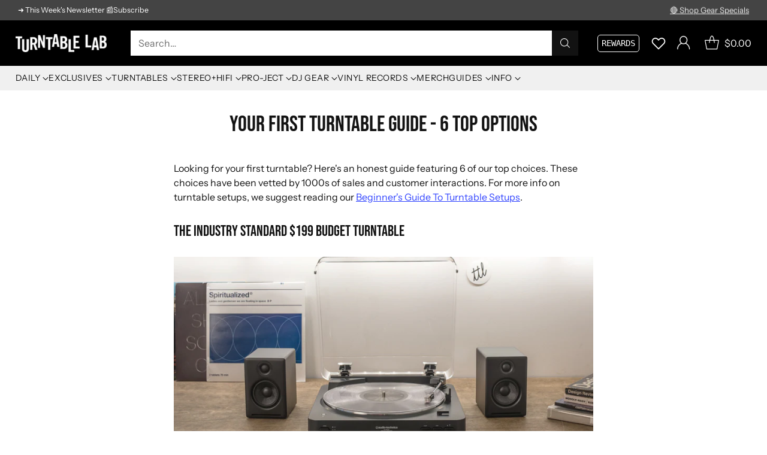

--- FILE ---
content_type: text/javascript
request_url: https://cdn.shopify.com/extensions/019bc88d-d7cc-79ed-a3c0-bb4042aa593c/ob-country-picker-app-502/assets/abScript.js
body_size: 3401
content:
(()=>{"use strict";var e={16:(e,t,o)=>{Object.defineProperty(t,"__esModule",{value:!0}),t.adjustSubscriptionPrices=function(e,t,o,r){(0,n.processSkioPrices)(r,e,o,t)};const n=o(654)},102:(e,t,o)=>{Object.defineProperty(t,"__esModule",{value:!0}),t.isTextOrCommentNode=i,t.isPriceTag=a,t.doesNodeHavePrice=function(e){var t;if(n.nodeTypesToIgnore.includes(e.tagName)||i(e))return!1;const o=!!(null===(t=e.dataset)||void 0===t?void 0:t.productVariantId);return(!!e.querySelector(n.priceSelector)||a(e)||!!e.querySelector(r)||"VARIANT-PRICE"===e.tagName)&&o};const n=o(891),r='[data-role="compare_at_price"]';function i(e){return["#comment","#text"].includes(null==e?void 0:e.nodeName)}function a(e){var t;return"price"===(null===(t=e.dataset)||void 0===t?void 0:t.role)&&!!e.parentElement}},525:function(e,t,o){var n=this&&this.__awaiter||function(e,t,o,n){return new(o||(o=Promise))((function(r,i){function a(e){try{s(n.next(e))}catch(e){i(e)}}function c(e){try{s(n.throw(e))}catch(e){i(e)}}function s(e){var t;e.done?r(e.value):(t=e.value,t instanceof o?t:new o((function(e){e(t)}))).then(a,c)}s((n=n.apply(e,t||[])).next())}))};Object.defineProperty(t,"__esModule",{value:!0}),t.abPriceAppliedEvent=t.abPriceAppliedEventName=void 0,t.getAbPriceByVariant=i,t.getCohortVariance=function(e,t,o,r,a){return n(this,void 0,void 0,(function*(){var n,c;if("VARIANT-PRICE"!==e.tagName&&"price"!==(null===(n=e.dataset)||void 0===n?void 0:n.role)||"true"===(null===(c=e.dataset)||void 0===c?void 0:c.obAlreadyConverted))return null;if(e.dataset.compareAtPrice)return null;const s=e.dataset.productVariantId,l=yield i(Number(s),t,a);if(!l)return null;const u=l.distribution[r||0];let d=0;return o||(d=u[`gid://shopify/Market/${t.marketId}`]),{variance:d,cohortGroup:r||0,variantId:s||""}}))},t.getVariancePrice=function(e,o,n){const r=a(n,e);if(isNaN(r))return void window.obLogError("[OB] Error with not found price in ",e);const i=r+r*(o/100);return i&&(e.dataset.obOriginalPrice=r.toString(),document.dispatchEvent(t.abPriceAppliedEvent)),i},t.convertShopifyCurrencyFormats=function(e,t){let o;return o=e.includes("{{amount_no_decimals}}")?e.replace("{{amount_no_decimals}}",Math.round(t).toString()):e.includes("{{amount_no_decimals_with_comma_separator}}")?e.replace("{{amount_no_decimals_with_comma_separator}}",Math.round(t).toString().replace(".",",")):e.includes("{{amount_no_decimals_with_space_separator}}")?e.replace("{{amount_no_decimals_with_space_separator}}",Math.round(t).toString().replace("."," ")):e.includes("{{amount_with_comma_separator}}")?e.replace("{{amount_with_comma_separator}}",t.toFixed(2).replace(".",",")):e.includes("{{amount_with_apostrophe_separator}}")?e.replace("{{amount_with_apostrophe_separator}}",t.toFixed(2).replace(".","'")):e.includes("{{amount_with_space_separator}}")?e.replace("{{amount_with_space_separator}}",t.toFixed(2).replace("."," ")):e.includes("{{amount_with_period_and_space_separator}}")?e.replace("{{amount_with_period_and_space_separator}}",t.toFixed(2).replace("."," ")):e.replace("{{amount}}",t.toFixed(2)),o},t.parseMoneyFromShopify=a,t.parseMoneyFromShopifyByCase=c;const r=o(599);function i(e,t,o){return n(this,void 0,void 0,(function*(){if(o.has(e))return o.get(e)||null;const n=yield(0,r.loadPricesForStores)(t,[e]);return n.has(e)&&n.get(e)||null}))}function a(e,t){let o=t.dataset.obOriginalPrice||(t.textContent?t.textContent.replace(/[^\d.]/g,""):t.innerHTML.replace(/[^\d.]/g,""));return t.dataset.obForcedCompareAtPrice&&(o=o.replace(/<del>(.*?)<\/del>/,"$1")),c(o,e)}function c(e,t){var o;let n=null;const r=t.replace(/ /g,"");if(r.includes("{{amount_no_decimals}}")&&(n=Math.round(Number(e))),r.includes("{{amount_no_decimals_with_comma_separator}}")&&(n=Number(Math.round(Number(e)).toString().replace(".",","))),r.includes("{{amount_no_decimals_with_space_separator}}")&&(n=Number(Math.round(Number(e)).toString().replace("."," "))),r.includes("{{amount_with_comma_separator}}"))if(e.includes(".")){const t=e.split("."),r=null===(o=t.pop())||void 0===o?void 0:o.replace(",","."),i=t.join("").replace(",","."),a=(null==r?void 0:r.includes("."))?"":".";n=Number(`${i}${a}${r}`)}else n=Number(e.replace(",","."));return r.includes("{{amount_with_apostrophe_separator}}")&&(n=Number(Number(e).toFixed(2).replace(".","'"))),r.includes("{{amount_with_space_separator}}")&&(n=Number(Number(e).toFixed(2).replace("."," "))),r.includes("{{amount_with_period_and_space_separator}}")&&(n=Number(Number(e).toFixed(2).replace("."," "))),r.includes("{{amount}}")&&(n=Number(Number(e).toFixed(2))),n||NaN}t.abPriceAppliedEventName="ob-ab-price-applied",t.abPriceAppliedEvent=new Event(t.abPriceAppliedEventName)},599:function(e,t,o){var n=this&&this.__awaiter||function(e,t,o,n){return new(o||(o=Promise))((function(r,i){function a(e){try{s(n.next(e))}catch(e){i(e)}}function c(e){try{s(n.throw(e))}catch(e){i(e)}}function s(e){var t;e.done?r(e.value):(t=e.value,t instanceof o?t:new o((function(e){e(t)}))).then(a,c)}s((n=n.apply(e,t||[])).next())}))};Object.defineProperty(t,"__esModule",{value:!0}),t.loadPricesForStores=u;const r=o(976),i=o(16),a=o(891),c="https://api.staging.openborder.com/api/analytics";function s(e){const t=e.matches(a.priceSelector)||"VARIANT-PRICE"===e.tagName;return window.obLog({element:e,isPriceTag:t,hasParentElement:!!e.parentElement}),t&&!!e.parentElement}function l(e){let t=c;return e.isStaging||(t=c.replace("api.staging.openborder.com","api.openborder.com")),e.isLocal&&(window.obLog("[OB] USING LOCAL ANALYTICS ENDPOINT"),t="http://localhost:3030/api"),t}function u(e,t){return n(this,void 0,void 0,(function*(){const o=e.shopDomain,r=`${l(e)}/pricing-test?storeUrl=${o}${t?`&variantIds=${t.join(",")}`:""}`,i=p.get(r);if(i)return i;const a=(()=>n(this,void 0,void 0,(function*(){var e;try{const t=yield fetch(r),o=yield t.json();for(const t of(null===(e=null==o?void 0:o.result)||void 0===e?void 0:e.tests)||[])d.set(t.variantId,t);return d}finally{p.delete(r)}})))();return p.set(r,a),a}))}const d=new Map,p=new Map;!function(){n(this,void 0,void 0,(function*(){const e=function(){const e=document.getElementById("ob-ab-pricing-script");return{currencyFormat:decodeURIComponent(e.dataset.currencyFormat),marketId:decodeURIComponent(e.dataset.marketId),shopifyRoot:decodeURIComponent(e.dataset.shopifyRoot),shopDomain:decodeURIComponent(e.dataset.shopDomain),isStaging:"1"===decodeURIComponent(e.dataset.isStaging),isLocal:"1"===decodeURIComponent(e.dataset.isLocal)}}(),t=function(){const e=localStorage.getItem("_ob_experiments_customer_id");if(e)return e;const t="10000000-1000-4000-8000-100000000000".replace(/[018]/g,(e=>(+e^crypto.getRandomValues(new Uint8Array(1))[0]&15>>+e/4).toString(16)));return localStorage.setItem("_ob_experiments_customer_id",t),t}(),o=function(){const e=new Set,t=document.querySelectorAll(a.variantIdSelector);for(const o of t){if(!(o instanceof HTMLElement&&s(o)))continue;const t=Number(o.dataset.productVariantId);isNaN(t)||(o.dataset.obOriginalVisibility=o.style.visibility,o.style.visibility="hidden",e.add(t))}return Array.from(e)}(),c=yield function(e,t){return n(this,void 0,void 0,(function*(){try{const o=l(t),n=new URLSearchParams;n.append("storeUrl",t.shopDomain),n.append("userId",e),n.append("testType","ab_pricing");const r=yield fetch(`${o}/ab-tests/user-assignment?${n.toString()}`);return yield r.json()}catch(e){return window.obLogError("Error getting cohort group:",e),{isError:!0,result:{testGroup:{isControl:!1,cohortIndex:null},userAssignment:null}}}}))}(t,e);c.isError||null===c.result.userAssignment?function(){const e=document.querySelectorAll(a.variantIdSelector);for(const t of e)t instanceof HTMLElement&&s(t)&&void 0!==t.dataset.obOriginalVisibility&&"hidden"===t.style.visibility&&(t.style.visibility=t.dataset.obOriginalVisibility||"")}():(yield u(e,o),(0,r.adjustPricing)(e,c.result.testGroup.isControl,c.result.testGroup.cohortIndex,d),(0,i.adjustSubscriptionPrices)(e,c.result.testGroup.isControl,c.result.testGroup.cohortIndex,d))}))}()},654:function(e,t,o){var n=this&&this.__awaiter||function(e,t,o,n){return new(o||(o=Promise))((function(r,i){function a(e){try{s(n.next(e))}catch(e){i(e)}}function c(e){try{s(n.throw(e))}catch(e){i(e)}}function s(e){var t;e.done?r(e.value):(t=e.value,t instanceof o?t:new o((function(e){e(t)}))).then(a,c)}s((n=n.apply(e,t||[])).next())}))};Object.defineProperty(t,"__esModule",{value:!0}),t.processSkioPrices=function(e,t,o,n){v(),b(e,t,o,n),document.addEventListener(r.abPriceAppliedEventName,(()=>{const e=document.querySelectorAll(u),t=document.querySelectorAll(d);e.length>0&&y(e[0],!0),t.length>0&&y(t[0],!0)})),new MutationObserver((r=>{let a=!1;for(const e of r)for(const t of e.addedNodes)if(t instanceof HTMLElement){if(t.querySelectorAll(i).length>0)a=!0;else if(t.matches(i)){if(t.dataset.obSkipCheck){delete t.dataset.obSkipCheck;continue}a=!0}}else if(t instanceof Text&&e.target instanceof HTMLElement&&e.target.matches(i)){if(e.target.dataset.obSkipCheck){delete e.target.dataset.obSkipCheck;continue}a=!0}a&&b(e,t,o,n)})).observe(document.body,{childList:!0,subtree:!0,characterData:!0})},t.modifySkioBySelectors=v,t.modifySkioWidgetsByForm=b;const r=o(525),i=window.OB_AB_PRICING_SKIO_OTP_SELECTORS||"[skio-onetime-price]",a=window.OB_AB_PRICING_SKIO_MAIN_SELECTOR||"[skio-main-product]",c=window.OB_AB_PRICING_SKIO_OTP_FORMATTER||"{price}",s=window.OB_AB_PRICING_SKIO_PERCENTAGE_SELECTOR||".skio-discount",l=window.OB_AB_PRICING_SKIO_SUBSCRIPTION_CONTAINER_SELECTOR||".skio-subscription",u="[ob-skio-otp-input]",d="[ob-skio-subscription-input]",p="[ob-sub-or-otp-price]",m="[data-ob-subs-price]",f="[data-ob-otp-price]";function _(e){let t=e;if("FORM"!==e.nodeName){const o=e.querySelector('[name="selling_plan"]');if(!o)return null;const n=o.getAttribute("form");if(!n)return null;if(t=document.getElementById(n),!t)return null}const o=null==t?void 0:t.querySelector('[name="id"]');if(!o)return null;const n=o.getAttribute("value");return Number(n)}function y(e,t){var o,n;if(!e.checked)return;const r=e.matches(d);let i="";i=r?(null===(o=document.querySelector(m))||void 0===o?void 0:o.textContent)||"":(null===(n=document.querySelector(f))||void 0===n?void 0:n.textContent)||"",i?document.querySelectorAll(p).forEach((e=>{setTimeout((()=>{window.obLog(`[OB] Setting SKIO price to ${i} for ${e.textContent}`),e.textContent=i}),t?500:100)})):window.obLog("[OB] A/B Pricing could not find a SKIO price")}function h(e){e.forEach((e=>{e instanceof HTMLInputElement&&"1"!==e.dataset.obSkipChange&&(e.dataset.obSkipChange="1",e.addEventListener("input",(()=>{y(e)})))}))}function v(){const e=new MutationObserver((e=>{for(const t of e)for(const e of t.addedNodes){if(!(e instanceof HTMLElement))continue;const t=e.querySelectorAll(u),o=e.querySelectorAll(d);h(Array.from(t).concat(Array.from(o)))}})),t=document.querySelectorAll(u),o=document.querySelectorAll(d);h(Array.from(t).concat(Array.from(o))),t.length>0&&y(t[0],!0),o.length>0&&y(o[0],!0),e.observe(document.body,{childList:!0,subtree:!0,characterData:!0})}function b(e,t,o,s){return n(this,void 0,void 0,(function*(){const n=document.querySelectorAll(a);for(const a of n){const n=a.querySelectorAll(i),u=Array.from(a.querySelectorAll(l)),d=Array.from(n).filter((e=>e instanceof HTMLElement&&!u.find((t=>t.contains(e)))));if(!(null==d?void 0:d.length))continue;const p=_(a);if(null===p)continue;const m=yield(0,r.getAbPriceByVariant)(p,t,e);if(!m)continue;const f=m.distribution[o||0][`gid://shopify/Market/${t.marketId}`];if(null===f)return;if(!s)for(const e of d){const o=e;let n=o.dataset.obOriginalPrice||o.innerText.replace(/[^\d.]/g,"");o.dataset.obForcedCompareAtPrice&&(n=n.replace(/<del>(.*?)<\/del>/,"$1"));const i=(0,r.parseMoneyFromShopifyByCase)(n,t.currencyFormat),s=(0,r.getVariancePrice)(o,f,t.currencyFormat);if(!s)return;let l=(0,r.convertShopifyCurrencyFormats)(t.currencyFormat,s);if(o.dataset.obForcedCompareAtPrice){const e=(0,r.parseMoneyFromShopifyByCase)(o.dataset.obForcedCompareAtPrice,t.currencyFormat),n=e+e*(f/100);l=`<del>${(0,r.convertShopifyCurrencyFormats)(t.currencyFormat,n)}</del> ${l}`}let u=c.replace("{price}",l).replace("{currency}",window.Shopify.currency.active);if(o.innerText===u)return;o.dataset.obPriceVariance=`${f}%`,S(a,i,s),u.includes("<span>")&&(u=u.replace(/<span>/g,"<span>"),u=u.replace(/<\/span>/g,"</span>")),o.innerHTML=u,o.dataset.obSkipCheck="1"}}const u=window;u.onABTestPerformed&&u.onABTestPerformed()}))}function S(e,t,o){const n=e.querySelector(s);if(!n||isNaN(t)||isNaN(o))return;const r=Number(n.dataset.obOriginalDiscount)||(i=n.innerText,Number(i.replace(/[^0-9.]/g,"")));var i;if(isNaN(r))return;const a=Number(100*(1-(t-t*(r/100))/o)).toFixed(2);n.innerText=`${a}%`,n.dataset.obOriginalDiscount=r.toString()}},891:(e,t)=>{Object.defineProperty(t,"__esModule",{value:!0}),t.EVENT_CURRENCY_CONVERTED=t.EVENT_CART_PROCESSED=t.EVENT_PRICES_LOADED=t.OUT_OF_STOCK_MESSAGE=t.nodeTypesToIgnore=t.priceSelector=t.variantIdSelector=t.BASE_URL=void 0,t.BASE_URL="https://app.staging.luminskin.com/api/pmall-checkout/prices",t.variantIdSelector='[data-product-variant-id]:not([data-product-variant-id=""])',t.priceSelector='[data-role="price"]',t.nodeTypesToIgnore=["SCRIPT","STYLE","LINK","IMG","VIDEO","AUDIO","OBJECT","EMBED","IFRAME"],t.OUT_OF_STOCK_MESSAGE="Out of Stock",t.EVENT_PRICES_LOADED="pricesLoaded",t.EVENT_CART_PROCESSED="cartProcessed",t.EVENT_CURRENCY_CONVERTED="PAN_CurrencyElementsConverted"},976:function(e,t,o){var n=this&&this.__awaiter||function(e,t,o,n){return new(o||(o=Promise))((function(r,i){function a(e){try{s(n.next(e))}catch(e){i(e)}}function c(e){try{s(n.throw(e))}catch(e){i(e)}}function s(e){var t;e.done?r(e.value):(t=e.value,t instanceof o?t:new o((function(e){e(t)}))).then(a,c)}s((n=n.apply(e,t||[])).next())}))};Object.defineProperty(t,"__esModule",{value:!0}),t.adjustPricing=function(e,t,o,n){c(e,t,o,n),new MutationObserver((r=>{for(const s of r){let r=!1;for(const l of s.addedNodes){if(l instanceof HTMLElement&&(0,a.doesNodeHavePrice)(l))r=!0;else if(l instanceof HTMLElement){const e=l.querySelectorAll(i.variantIdSelector);for(const t of e)t instanceof HTMLElement&&(0,a.doesNodeHavePrice)(t)&&(r=!0)}r&&c(e,t,o,n)}}})).observe(document.body,{childList:!0,subtree:!0})};const r=o(525),i=o(891),a=o(102);function c(e,t,o,a){return n(this,void 0,void 0,(function*(){const n=document.querySelectorAll(i.variantIdSelector);for(const i of n){if(!(i instanceof HTMLElement))continue;const n=Array.from(i.childNodes).filter((e=>e instanceof HTMLElement));if(!i.dataset.productVariantId||n.length>0)i.style.visibility=i.dataset.obOriginalVisibility||"";else try{const n=yield(0,r.getCohortVariance)(i,e,t,o,a);if(null===n){i.style.visibility=i.dataset.obOriginalVisibility||"";continue}const c=(0,r.getVariancePrice)(i,n.variance,e.currencyFormat);if(!c){i.style.visibility=i.dataset.obOriginalVisibility||"";continue}0!==n.cohortGroup&&(i.innerText=(0,r.convertShopifyCurrencyFormats)(e.currencyFormat,c),i.dataset.obPriceVariance=`${n.variance}%`),i.style.visibility=i.dataset.obOriginalVisibility||""}catch(e){throw i.style.visibility=i.dataset.obOriginalVisibility||"",e}}const c=window;c.onABTestPerformed&&c.onABTestPerformed()}))}}},t={};!function o(n){var r=t[n];if(void 0!==r)return r.exports;var i=t[n]={exports:{}};return e[n].call(i.exports,i,i.exports,o),i.exports}(599)})();